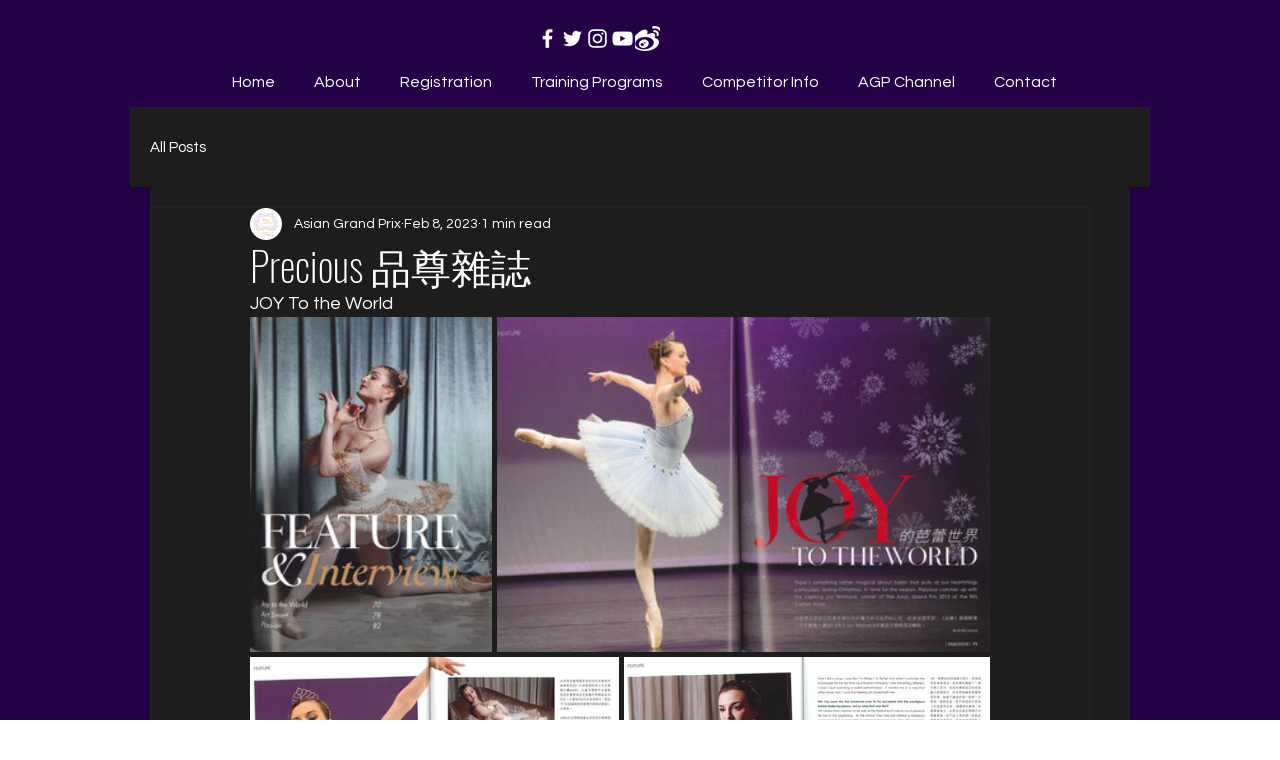

--- FILE ---
content_type: text/css; charset=utf-8
request_url: https://www.asiangrandprix.org/_serverless/pro-gallery-css-v4-server/layoutCss?ver=2&id=4v5vf-not-scoped&items=3523_852_1181%7C3765_1736_1181%7C3515_1752_1181%7C3388_1736_1181%7C3409_1716_1181&container=317_740_602.578125_720&options=gallerySizeType:px%7CenableInfiniteScroll:true%7CtitlePlacement:SHOW_ON_HOVER%7CimageMargin:5%7CisVertical:false%7CgridStyle:0%7CgalleryLayout:1%7CnumberOfImagesPerRow:0%7CgallerySizePx:300%7CcubeType:fill%7CgalleryThumbnailsAlignment:none
body_size: -66
content:
#pro-gallery-4v5vf-not-scoped [data-hook="item-container"][data-idx="0"].gallery-item-container{opacity: 1 !important;display: block !important;transition: opacity .2s ease !important;top: 0px !important;left: 0px !important;right: auto !important;height: 335px !important;width: 242px !important;} #pro-gallery-4v5vf-not-scoped [data-hook="item-container"][data-idx="0"] .gallery-item-common-info-outer{height: 100% !important;} #pro-gallery-4v5vf-not-scoped [data-hook="item-container"][data-idx="0"] .gallery-item-common-info{height: 100% !important;width: 100% !important;} #pro-gallery-4v5vf-not-scoped [data-hook="item-container"][data-idx="0"] .gallery-item-wrapper{width: 242px !important;height: 335px !important;margin: 0 !important;} #pro-gallery-4v5vf-not-scoped [data-hook="item-container"][data-idx="0"] .gallery-item-content{width: 242px !important;height: 335px !important;margin: 0px 0px !important;opacity: 1 !important;} #pro-gallery-4v5vf-not-scoped [data-hook="item-container"][data-idx="0"] .gallery-item-hover{width: 242px !important;height: 335px !important;opacity: 1 !important;} #pro-gallery-4v5vf-not-scoped [data-hook="item-container"][data-idx="0"] .item-hover-flex-container{width: 242px !important;height: 335px !important;margin: 0px 0px !important;opacity: 1 !important;} #pro-gallery-4v5vf-not-scoped [data-hook="item-container"][data-idx="0"] .gallery-item-wrapper img{width: 100% !important;height: 100% !important;opacity: 1 !important;} #pro-gallery-4v5vf-not-scoped [data-hook="item-container"][data-idx="1"].gallery-item-container{opacity: 1 !important;display: block !important;transition: opacity .2s ease !important;top: 0px !important;left: 247px !important;right: auto !important;height: 335px !important;width: 493px !important;} #pro-gallery-4v5vf-not-scoped [data-hook="item-container"][data-idx="1"] .gallery-item-common-info-outer{height: 100% !important;} #pro-gallery-4v5vf-not-scoped [data-hook="item-container"][data-idx="1"] .gallery-item-common-info{height: 100% !important;width: 100% !important;} #pro-gallery-4v5vf-not-scoped [data-hook="item-container"][data-idx="1"] .gallery-item-wrapper{width: 493px !important;height: 335px !important;margin: 0 !important;} #pro-gallery-4v5vf-not-scoped [data-hook="item-container"][data-idx="1"] .gallery-item-content{width: 493px !important;height: 335px !important;margin: 0px 0px !important;opacity: 1 !important;} #pro-gallery-4v5vf-not-scoped [data-hook="item-container"][data-idx="1"] .gallery-item-hover{width: 493px !important;height: 335px !important;opacity: 1 !important;} #pro-gallery-4v5vf-not-scoped [data-hook="item-container"][data-idx="1"] .item-hover-flex-container{width: 493px !important;height: 335px !important;margin: 0px 0px !important;opacity: 1 !important;} #pro-gallery-4v5vf-not-scoped [data-hook="item-container"][data-idx="1"] .gallery-item-wrapper img{width: 100% !important;height: 100% !important;opacity: 1 !important;} #pro-gallery-4v5vf-not-scoped [data-hook="item-container"][data-idx="2"].gallery-item-container{opacity: 1 !important;display: block !important;transition: opacity .2s ease !important;top: 340px !important;left: 0px !important;right: auto !important;height: 249px !important;width: 369px !important;} #pro-gallery-4v5vf-not-scoped [data-hook="item-container"][data-idx="2"] .gallery-item-common-info-outer{height: 100% !important;} #pro-gallery-4v5vf-not-scoped [data-hook="item-container"][data-idx="2"] .gallery-item-common-info{height: 100% !important;width: 100% !important;} #pro-gallery-4v5vf-not-scoped [data-hook="item-container"][data-idx="2"] .gallery-item-wrapper{width: 369px !important;height: 249px !important;margin: 0 !important;} #pro-gallery-4v5vf-not-scoped [data-hook="item-container"][data-idx="2"] .gallery-item-content{width: 369px !important;height: 249px !important;margin: 0px 0px !important;opacity: 1 !important;} #pro-gallery-4v5vf-not-scoped [data-hook="item-container"][data-idx="2"] .gallery-item-hover{width: 369px !important;height: 249px !important;opacity: 1 !important;} #pro-gallery-4v5vf-not-scoped [data-hook="item-container"][data-idx="2"] .item-hover-flex-container{width: 369px !important;height: 249px !important;margin: 0px 0px !important;opacity: 1 !important;} #pro-gallery-4v5vf-not-scoped [data-hook="item-container"][data-idx="2"] .gallery-item-wrapper img{width: 100% !important;height: 100% !important;opacity: 1 !important;} #pro-gallery-4v5vf-not-scoped [data-hook="item-container"][data-idx="3"].gallery-item-container{opacity: 1 !important;display: block !important;transition: opacity .2s ease !important;top: 340px !important;left: 374px !important;right: auto !important;height: 249px !important;width: 366px !important;} #pro-gallery-4v5vf-not-scoped [data-hook="item-container"][data-idx="3"] .gallery-item-common-info-outer{height: 100% !important;} #pro-gallery-4v5vf-not-scoped [data-hook="item-container"][data-idx="3"] .gallery-item-common-info{height: 100% !important;width: 100% !important;} #pro-gallery-4v5vf-not-scoped [data-hook="item-container"][data-idx="3"] .gallery-item-wrapper{width: 366px !important;height: 249px !important;margin: 0 !important;} #pro-gallery-4v5vf-not-scoped [data-hook="item-container"][data-idx="3"] .gallery-item-content{width: 366px !important;height: 249px !important;margin: 0px 0px !important;opacity: 1 !important;} #pro-gallery-4v5vf-not-scoped [data-hook="item-container"][data-idx="3"] .gallery-item-hover{width: 366px !important;height: 249px !important;opacity: 1 !important;} #pro-gallery-4v5vf-not-scoped [data-hook="item-container"][data-idx="3"] .item-hover-flex-container{width: 366px !important;height: 249px !important;margin: 0px 0px !important;opacity: 1 !important;} #pro-gallery-4v5vf-not-scoped [data-hook="item-container"][data-idx="3"] .gallery-item-wrapper img{width: 100% !important;height: 100% !important;opacity: 1 !important;} #pro-gallery-4v5vf-not-scoped [data-hook="item-container"][data-idx="4"].gallery-item-container{opacity: 1 !important;display: block !important;transition: opacity .2s ease !important;top: 594px !important;left: 0px !important;right: auto !important;height: 300px !important;width: 436px !important;} #pro-gallery-4v5vf-not-scoped [data-hook="item-container"][data-idx="4"] .gallery-item-common-info-outer{height: 100% !important;} #pro-gallery-4v5vf-not-scoped [data-hook="item-container"][data-idx="4"] .gallery-item-common-info{height: 100% !important;width: 100% !important;} #pro-gallery-4v5vf-not-scoped [data-hook="item-container"][data-idx="4"] .gallery-item-wrapper{width: 436px !important;height: 300px !important;margin: 0 !important;} #pro-gallery-4v5vf-not-scoped [data-hook="item-container"][data-idx="4"] .gallery-item-content{width: 436px !important;height: 300px !important;margin: 0px 0px !important;opacity: 1 !important;} #pro-gallery-4v5vf-not-scoped [data-hook="item-container"][data-idx="4"] .gallery-item-hover{width: 436px !important;height: 300px !important;opacity: 1 !important;} #pro-gallery-4v5vf-not-scoped [data-hook="item-container"][data-idx="4"] .item-hover-flex-container{width: 436px !important;height: 300px !important;margin: 0px 0px !important;opacity: 1 !important;} #pro-gallery-4v5vf-not-scoped [data-hook="item-container"][data-idx="4"] .gallery-item-wrapper img{width: 100% !important;height: 100% !important;opacity: 1 !important;} #pro-gallery-4v5vf-not-scoped .pro-gallery-prerender{height:894.0495943778085px !important;}#pro-gallery-4v5vf-not-scoped {height:894.0495943778085px !important; width:740px !important;}#pro-gallery-4v5vf-not-scoped .pro-gallery-margin-container {height:894.0495943778085px !important;}#pro-gallery-4v5vf-not-scoped .pro-gallery {height:894.0495943778085px !important; width:740px !important;}#pro-gallery-4v5vf-not-scoped .pro-gallery-parent-container {height:894.0495943778085px !important; width:745px !important;}